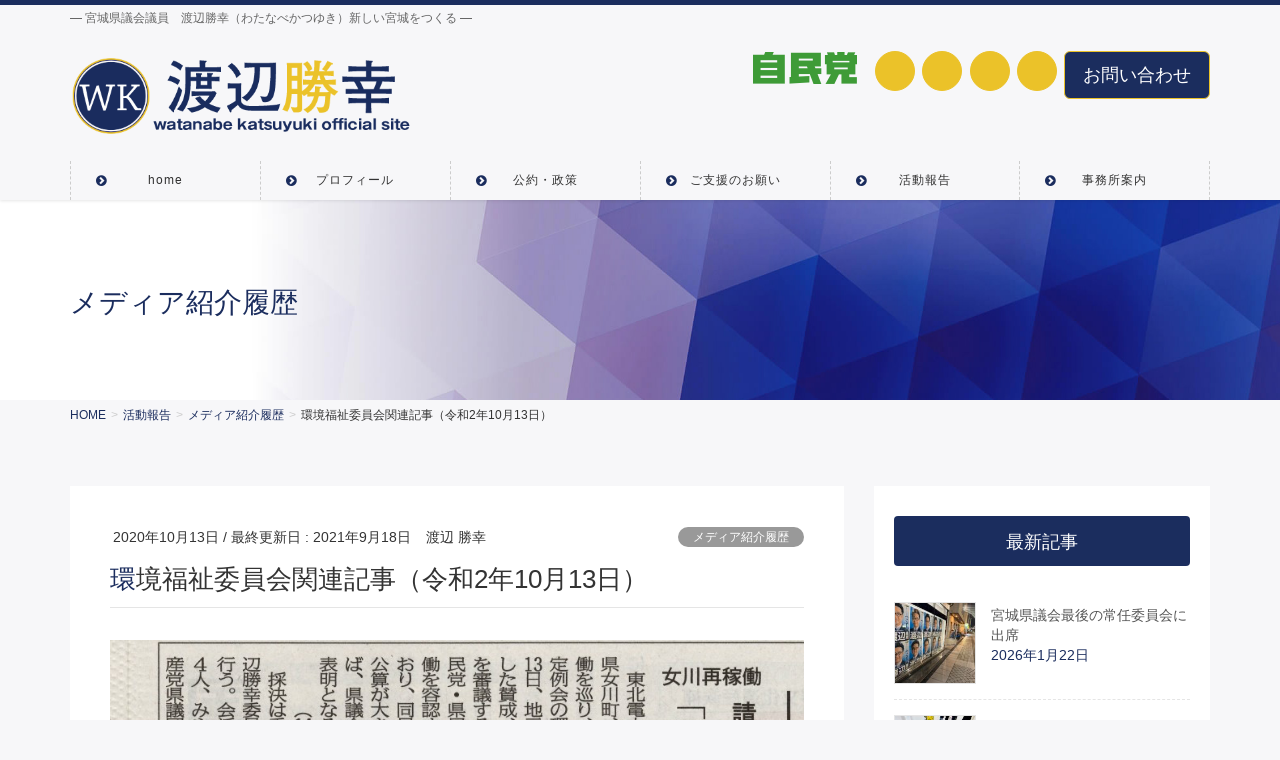

--- FILE ---
content_type: text/html; charset=UTF-8
request_url: https://katsuyuki.jp/2020/10/13/%E7%92%B0%E5%A2%83%E7%A6%8F%E7%A5%89%E5%A7%94%E5%93%A1%E4%BC%9A%E9%96%A2%E9%80%A3%E8%A8%98%E4%BA%8B%EF%BC%88%E4%BB%A4%E5%92%8C2%E5%B9%B410%E6%9C%8813%E6%97%A5%EF%BC%89/
body_size: 15053
content:
<!DOCTYPE html>
<html lang="ja">
<head>
<meta charset="utf-8">
<meta http-equiv="X-UA-Compatible" content="IE=edge">
<meta name="viewport" content="width=device-width, initial-scale=1">
<!-- Google tag (gtag.js) --><script async src="https://www.googletagmanager.com/gtag/js?id=G-564BG0NS1F"></script><script>window.dataLayer = window.dataLayer || [];function gtag(){dataLayer.push(arguments);}gtag('js', new Date());gtag('config', 'G-564BG0NS1F');</script>
<title>環境福祉委員会関連記事（令和2年10月13日） | 渡辺勝幸（わたなべかつゆき）official site</title>
<meta name='robots' content='max-image-preview:large' />
<link rel="alternate" type="application/rss+xml" title="渡辺勝幸（わたなべかつゆき）official site &raquo; フィード" href="https://katsuyuki.jp/feed/" />
<link rel="alternate" type="application/rss+xml" title="渡辺勝幸（わたなべかつゆき）official site &raquo; コメントフィード" href="https://katsuyuki.jp/comments/feed/" />
<meta name="description" content="「女川再稼働／請願、きょう県議会委審議／「賛成」採択 公算大」（『河北新報』令和2年10月13日朝刊）「請願者の意見陳述却下／女川再稼働 県常任委員長が決定」（『河北新報』令和2年10月13日朝刊）「請願者の陳述見送り／県議会委 女川再稼働めぐり」（『朝日新聞』宮城版令和2年10月13日朝刊）" /><script type="text/javascript">
/* <![CDATA[ */
window._wpemojiSettings = {"baseUrl":"https:\/\/s.w.org\/images\/core\/emoji\/15.0.3\/72x72\/","ext":".png","svgUrl":"https:\/\/s.w.org\/images\/core\/emoji\/15.0.3\/svg\/","svgExt":".svg","source":{"concatemoji":"https:\/\/katsuyuki.jp\/system\/wp-includes\/js\/wp-emoji-release.min.js?ver=6.5.7"}};
/*! This file is auto-generated */
!function(i,n){var o,s,e;function c(e){try{var t={supportTests:e,timestamp:(new Date).valueOf()};sessionStorage.setItem(o,JSON.stringify(t))}catch(e){}}function p(e,t,n){e.clearRect(0,0,e.canvas.width,e.canvas.height),e.fillText(t,0,0);var t=new Uint32Array(e.getImageData(0,0,e.canvas.width,e.canvas.height).data),r=(e.clearRect(0,0,e.canvas.width,e.canvas.height),e.fillText(n,0,0),new Uint32Array(e.getImageData(0,0,e.canvas.width,e.canvas.height).data));return t.every(function(e,t){return e===r[t]})}function u(e,t,n){switch(t){case"flag":return n(e,"\ud83c\udff3\ufe0f\u200d\u26a7\ufe0f","\ud83c\udff3\ufe0f\u200b\u26a7\ufe0f")?!1:!n(e,"\ud83c\uddfa\ud83c\uddf3","\ud83c\uddfa\u200b\ud83c\uddf3")&&!n(e,"\ud83c\udff4\udb40\udc67\udb40\udc62\udb40\udc65\udb40\udc6e\udb40\udc67\udb40\udc7f","\ud83c\udff4\u200b\udb40\udc67\u200b\udb40\udc62\u200b\udb40\udc65\u200b\udb40\udc6e\u200b\udb40\udc67\u200b\udb40\udc7f");case"emoji":return!n(e,"\ud83d\udc26\u200d\u2b1b","\ud83d\udc26\u200b\u2b1b")}return!1}function f(e,t,n){var r="undefined"!=typeof WorkerGlobalScope&&self instanceof WorkerGlobalScope?new OffscreenCanvas(300,150):i.createElement("canvas"),a=r.getContext("2d",{willReadFrequently:!0}),o=(a.textBaseline="top",a.font="600 32px Arial",{});return e.forEach(function(e){o[e]=t(a,e,n)}),o}function t(e){var t=i.createElement("script");t.src=e,t.defer=!0,i.head.appendChild(t)}"undefined"!=typeof Promise&&(o="wpEmojiSettingsSupports",s=["flag","emoji"],n.supports={everything:!0,everythingExceptFlag:!0},e=new Promise(function(e){i.addEventListener("DOMContentLoaded",e,{once:!0})}),new Promise(function(t){var n=function(){try{var e=JSON.parse(sessionStorage.getItem(o));if("object"==typeof e&&"number"==typeof e.timestamp&&(new Date).valueOf()<e.timestamp+604800&&"object"==typeof e.supportTests)return e.supportTests}catch(e){}return null}();if(!n){if("undefined"!=typeof Worker&&"undefined"!=typeof OffscreenCanvas&&"undefined"!=typeof URL&&URL.createObjectURL&&"undefined"!=typeof Blob)try{var e="postMessage("+f.toString()+"("+[JSON.stringify(s),u.toString(),p.toString()].join(",")+"));",r=new Blob([e],{type:"text/javascript"}),a=new Worker(URL.createObjectURL(r),{name:"wpTestEmojiSupports"});return void(a.onmessage=function(e){c(n=e.data),a.terminate(),t(n)})}catch(e){}c(n=f(s,u,p))}t(n)}).then(function(e){for(var t in e)n.supports[t]=e[t],n.supports.everything=n.supports.everything&&n.supports[t],"flag"!==t&&(n.supports.everythingExceptFlag=n.supports.everythingExceptFlag&&n.supports[t]);n.supports.everythingExceptFlag=n.supports.everythingExceptFlag&&!n.supports.flag,n.DOMReady=!1,n.readyCallback=function(){n.DOMReady=!0}}).then(function(){return e}).then(function(){var e;n.supports.everything||(n.readyCallback(),(e=n.source||{}).concatemoji?t(e.concatemoji):e.wpemoji&&e.twemoji&&(t(e.twemoji),t(e.wpemoji)))}))}((window,document),window._wpemojiSettings);
/* ]]> */
</script>
<link rel='stylesheet' id='vkExUnit_common_style-css' href='https://katsuyuki.jp/system/wp-content/plugins/vk-all-in-one-expansion-unit/assets/css/vkExUnit_style.css?ver=9.98.1.0' type='text/css' media='all' />
<style id='vkExUnit_common_style-inline-css' type='text/css'>
.veu_promotion-alert__content--text { border: 1px solid rgba(0,0,0,0.125); padding: 0.5em 1em; border-radius: var(--vk-size-radius); margin-bottom: var(--vk-margin-block-bottom); font-size: 0.875rem; } /* Alert Content部分に段落タグを入れた場合に最後の段落の余白を0にする */ .veu_promotion-alert__content--text p:last-of-type{ margin-bottom:0; margin-top: 0; }
:root {--ver_page_top_button_url:url(https://katsuyuki.jp/system/wp-content/plugins/vk-all-in-one-expansion-unit/assets/images/to-top-btn-icon.svg);}@font-face {font-weight: normal;font-style: normal;font-family: "vk_sns";src: url("https://katsuyuki.jp/system/wp-content/plugins/vk-all-in-one-expansion-unit/inc/sns/icons/fonts/vk_sns.eot?-bq20cj");src: url("https://katsuyuki.jp/system/wp-content/plugins/vk-all-in-one-expansion-unit/inc/sns/icons/fonts/vk_sns.eot?#iefix-bq20cj") format("embedded-opentype"),url("https://katsuyuki.jp/system/wp-content/plugins/vk-all-in-one-expansion-unit/inc/sns/icons/fonts/vk_sns.woff?-bq20cj") format("woff"),url("https://katsuyuki.jp/system/wp-content/plugins/vk-all-in-one-expansion-unit/inc/sns/icons/fonts/vk_sns.ttf?-bq20cj") format("truetype"),url("https://katsuyuki.jp/system/wp-content/plugins/vk-all-in-one-expansion-unit/inc/sns/icons/fonts/vk_sns.svg?-bq20cj#vk_sns") format("svg");}
</style>
<style id='wp-emoji-styles-inline-css' type='text/css'>

	img.wp-smiley, img.emoji {
		display: inline !important;
		border: none !important;
		box-shadow: none !important;
		height: 1em !important;
		width: 1em !important;
		margin: 0 0.07em !important;
		vertical-align: -0.1em !important;
		background: none !important;
		padding: 0 !important;
	}
</style>
<link rel='stylesheet' id='wp-block-library-css' href='https://katsuyuki.jp/system/wp-includes/css/dist/block-library/style.min.css?ver=6.5.7' type='text/css' media='all' />
<style id='classic-theme-styles-inline-css' type='text/css'>
/*! This file is auto-generated */
.wp-block-button__link{color:#fff;background-color:#32373c;border-radius:9999px;box-shadow:none;text-decoration:none;padding:calc(.667em + 2px) calc(1.333em + 2px);font-size:1.125em}.wp-block-file__button{background:#32373c;color:#fff;text-decoration:none}
</style>
<style id='global-styles-inline-css' type='text/css'>
body{--wp--preset--color--black: #000000;--wp--preset--color--cyan-bluish-gray: #abb8c3;--wp--preset--color--white: #ffffff;--wp--preset--color--pale-pink: #f78da7;--wp--preset--color--vivid-red: #cf2e2e;--wp--preset--color--luminous-vivid-orange: #ff6900;--wp--preset--color--luminous-vivid-amber: #fcb900;--wp--preset--color--light-green-cyan: #7bdcb5;--wp--preset--color--vivid-green-cyan: #00d084;--wp--preset--color--pale-cyan-blue: #8ed1fc;--wp--preset--color--vivid-cyan-blue: #0693e3;--wp--preset--color--vivid-purple: #9b51e0;--wp--preset--gradient--vivid-cyan-blue-to-vivid-purple: linear-gradient(135deg,rgba(6,147,227,1) 0%,rgb(155,81,224) 100%);--wp--preset--gradient--light-green-cyan-to-vivid-green-cyan: linear-gradient(135deg,rgb(122,220,180) 0%,rgb(0,208,130) 100%);--wp--preset--gradient--luminous-vivid-amber-to-luminous-vivid-orange: linear-gradient(135deg,rgba(252,185,0,1) 0%,rgba(255,105,0,1) 100%);--wp--preset--gradient--luminous-vivid-orange-to-vivid-red: linear-gradient(135deg,rgba(255,105,0,1) 0%,rgb(207,46,46) 100%);--wp--preset--gradient--very-light-gray-to-cyan-bluish-gray: linear-gradient(135deg,rgb(238,238,238) 0%,rgb(169,184,195) 100%);--wp--preset--gradient--cool-to-warm-spectrum: linear-gradient(135deg,rgb(74,234,220) 0%,rgb(151,120,209) 20%,rgb(207,42,186) 40%,rgb(238,44,130) 60%,rgb(251,105,98) 80%,rgb(254,248,76) 100%);--wp--preset--gradient--blush-light-purple: linear-gradient(135deg,rgb(255,206,236) 0%,rgb(152,150,240) 100%);--wp--preset--gradient--blush-bordeaux: linear-gradient(135deg,rgb(254,205,165) 0%,rgb(254,45,45) 50%,rgb(107,0,62) 100%);--wp--preset--gradient--luminous-dusk: linear-gradient(135deg,rgb(255,203,112) 0%,rgb(199,81,192) 50%,rgb(65,88,208) 100%);--wp--preset--gradient--pale-ocean: linear-gradient(135deg,rgb(255,245,203) 0%,rgb(182,227,212) 50%,rgb(51,167,181) 100%);--wp--preset--gradient--electric-grass: linear-gradient(135deg,rgb(202,248,128) 0%,rgb(113,206,126) 100%);--wp--preset--gradient--midnight: linear-gradient(135deg,rgb(2,3,129) 0%,rgb(40,116,252) 100%);--wp--preset--font-size--small: 13px;--wp--preset--font-size--medium: 20px;--wp--preset--font-size--large: 36px;--wp--preset--font-size--x-large: 42px;--wp--preset--spacing--20: 0.44rem;--wp--preset--spacing--30: 0.67rem;--wp--preset--spacing--40: 1rem;--wp--preset--spacing--50: 1.5rem;--wp--preset--spacing--60: 2.25rem;--wp--preset--spacing--70: 3.38rem;--wp--preset--spacing--80: 5.06rem;--wp--preset--shadow--natural: 6px 6px 9px rgba(0, 0, 0, 0.2);--wp--preset--shadow--deep: 12px 12px 50px rgba(0, 0, 0, 0.4);--wp--preset--shadow--sharp: 6px 6px 0px rgba(0, 0, 0, 0.2);--wp--preset--shadow--outlined: 6px 6px 0px -3px rgba(255, 255, 255, 1), 6px 6px rgba(0, 0, 0, 1);--wp--preset--shadow--crisp: 6px 6px 0px rgba(0, 0, 0, 1);}:where(.is-layout-flex){gap: 0.5em;}:where(.is-layout-grid){gap: 0.5em;}body .is-layout-flex{display: flex;}body .is-layout-flex{flex-wrap: wrap;align-items: center;}body .is-layout-flex > *{margin: 0;}body .is-layout-grid{display: grid;}body .is-layout-grid > *{margin: 0;}:where(.wp-block-columns.is-layout-flex){gap: 2em;}:where(.wp-block-columns.is-layout-grid){gap: 2em;}:where(.wp-block-post-template.is-layout-flex){gap: 1.25em;}:where(.wp-block-post-template.is-layout-grid){gap: 1.25em;}.has-black-color{color: var(--wp--preset--color--black) !important;}.has-cyan-bluish-gray-color{color: var(--wp--preset--color--cyan-bluish-gray) !important;}.has-white-color{color: var(--wp--preset--color--white) !important;}.has-pale-pink-color{color: var(--wp--preset--color--pale-pink) !important;}.has-vivid-red-color{color: var(--wp--preset--color--vivid-red) !important;}.has-luminous-vivid-orange-color{color: var(--wp--preset--color--luminous-vivid-orange) !important;}.has-luminous-vivid-amber-color{color: var(--wp--preset--color--luminous-vivid-amber) !important;}.has-light-green-cyan-color{color: var(--wp--preset--color--light-green-cyan) !important;}.has-vivid-green-cyan-color{color: var(--wp--preset--color--vivid-green-cyan) !important;}.has-pale-cyan-blue-color{color: var(--wp--preset--color--pale-cyan-blue) !important;}.has-vivid-cyan-blue-color{color: var(--wp--preset--color--vivid-cyan-blue) !important;}.has-vivid-purple-color{color: var(--wp--preset--color--vivid-purple) !important;}.has-black-background-color{background-color: var(--wp--preset--color--black) !important;}.has-cyan-bluish-gray-background-color{background-color: var(--wp--preset--color--cyan-bluish-gray) !important;}.has-white-background-color{background-color: var(--wp--preset--color--white) !important;}.has-pale-pink-background-color{background-color: var(--wp--preset--color--pale-pink) !important;}.has-vivid-red-background-color{background-color: var(--wp--preset--color--vivid-red) !important;}.has-luminous-vivid-orange-background-color{background-color: var(--wp--preset--color--luminous-vivid-orange) !important;}.has-luminous-vivid-amber-background-color{background-color: var(--wp--preset--color--luminous-vivid-amber) !important;}.has-light-green-cyan-background-color{background-color: var(--wp--preset--color--light-green-cyan) !important;}.has-vivid-green-cyan-background-color{background-color: var(--wp--preset--color--vivid-green-cyan) !important;}.has-pale-cyan-blue-background-color{background-color: var(--wp--preset--color--pale-cyan-blue) !important;}.has-vivid-cyan-blue-background-color{background-color: var(--wp--preset--color--vivid-cyan-blue) !important;}.has-vivid-purple-background-color{background-color: var(--wp--preset--color--vivid-purple) !important;}.has-black-border-color{border-color: var(--wp--preset--color--black) !important;}.has-cyan-bluish-gray-border-color{border-color: var(--wp--preset--color--cyan-bluish-gray) !important;}.has-white-border-color{border-color: var(--wp--preset--color--white) !important;}.has-pale-pink-border-color{border-color: var(--wp--preset--color--pale-pink) !important;}.has-vivid-red-border-color{border-color: var(--wp--preset--color--vivid-red) !important;}.has-luminous-vivid-orange-border-color{border-color: var(--wp--preset--color--luminous-vivid-orange) !important;}.has-luminous-vivid-amber-border-color{border-color: var(--wp--preset--color--luminous-vivid-amber) !important;}.has-light-green-cyan-border-color{border-color: var(--wp--preset--color--light-green-cyan) !important;}.has-vivid-green-cyan-border-color{border-color: var(--wp--preset--color--vivid-green-cyan) !important;}.has-pale-cyan-blue-border-color{border-color: var(--wp--preset--color--pale-cyan-blue) !important;}.has-vivid-cyan-blue-border-color{border-color: var(--wp--preset--color--vivid-cyan-blue) !important;}.has-vivid-purple-border-color{border-color: var(--wp--preset--color--vivid-purple) !important;}.has-vivid-cyan-blue-to-vivid-purple-gradient-background{background: var(--wp--preset--gradient--vivid-cyan-blue-to-vivid-purple) !important;}.has-light-green-cyan-to-vivid-green-cyan-gradient-background{background: var(--wp--preset--gradient--light-green-cyan-to-vivid-green-cyan) !important;}.has-luminous-vivid-amber-to-luminous-vivid-orange-gradient-background{background: var(--wp--preset--gradient--luminous-vivid-amber-to-luminous-vivid-orange) !important;}.has-luminous-vivid-orange-to-vivid-red-gradient-background{background: var(--wp--preset--gradient--luminous-vivid-orange-to-vivid-red) !important;}.has-very-light-gray-to-cyan-bluish-gray-gradient-background{background: var(--wp--preset--gradient--very-light-gray-to-cyan-bluish-gray) !important;}.has-cool-to-warm-spectrum-gradient-background{background: var(--wp--preset--gradient--cool-to-warm-spectrum) !important;}.has-blush-light-purple-gradient-background{background: var(--wp--preset--gradient--blush-light-purple) !important;}.has-blush-bordeaux-gradient-background{background: var(--wp--preset--gradient--blush-bordeaux) !important;}.has-luminous-dusk-gradient-background{background: var(--wp--preset--gradient--luminous-dusk) !important;}.has-pale-ocean-gradient-background{background: var(--wp--preset--gradient--pale-ocean) !important;}.has-electric-grass-gradient-background{background: var(--wp--preset--gradient--electric-grass) !important;}.has-midnight-gradient-background{background: var(--wp--preset--gradient--midnight) !important;}.has-small-font-size{font-size: var(--wp--preset--font-size--small) !important;}.has-medium-font-size{font-size: var(--wp--preset--font-size--medium) !important;}.has-large-font-size{font-size: var(--wp--preset--font-size--large) !important;}.has-x-large-font-size{font-size: var(--wp--preset--font-size--x-large) !important;}
.wp-block-navigation a:where(:not(.wp-element-button)){color: inherit;}
:where(.wp-block-post-template.is-layout-flex){gap: 1.25em;}:where(.wp-block-post-template.is-layout-grid){gap: 1.25em;}
:where(.wp-block-columns.is-layout-flex){gap: 2em;}:where(.wp-block-columns.is-layout-grid){gap: 2em;}
.wp-block-pullquote{font-size: 1.5em;line-height: 1.6;}
</style>
<link rel='stylesheet' id='contact-form-7-css' href='https://katsuyuki.jp/system/wp-content/plugins/contact-form-7/includes/css/styles.css?ver=5.9.8' type='text/css' media='all' />
<link rel='stylesheet' id='veu-cta-css' href='https://katsuyuki.jp/system/wp-content/plugins/vk-all-in-one-expansion-unit/inc/call-to-action/package/assets/css/style.css?ver=9.98.1.0' type='text/css' media='all' />
<link rel='stylesheet' id='lightning-common-style-css' href='https://katsuyuki.jp/system/wp-content/themes/lightning-pro/assets/css/common.css?ver=1.6.4' type='text/css' media='all' />
<link rel='stylesheet' id='lightning-design-style-css' href='https://katsuyuki.jp/system/wp-content/plugins/lightning-skin-pale/bs3/css/style.css?ver=5.1.6' type='text/css' media='all' />
<style id='lightning-design-style-inline-css' type='text/css'>
/* ltg theme common */.color_key_bg,.color_key_bg_hover:hover{background-color: #1b2d5e;}.color_key_txt,.color_key_txt_hover:hover{color: #1b2d5e;}.color_key_border,.color_key_border_hover:hover{border-color: #1b2d5e;}.color_key_dark_bg,.color_key_dark_bg_hover:hover{background-color: #ebc229;}.color_key_dark_txt,.color_key_dark_txt_hover:hover{color: #ebc229;}.color_key_dark_border,.color_key_dark_border_hover:hover{border-color: #ebc229;}
.bbp-submit-wrapper .button.submit,.woocommerce a.button.alt:hover,.woocommerce-product-search button:hover,.woocommerce button.button.alt { background-color:#ebc229 ; }.bbp-submit-wrapper .button.submit:hover,.woocommerce a.button.alt,.woocommerce-product-search button,.woocommerce button.button.alt:hover { background-color:#1b2d5e ; }.woocommerce ul.product_list_widget li a:hover img { border-color:#1b2d5e; }.veu_color_txt_key { color:#ebc229 ; }.veu_color_bg_key { background-color:#ebc229 ; }.veu_color_border_key { border-color:#ebc229 ; }.btn-default { border-color:#1b2d5e;color:#1b2d5e;}.btn-default:focus,.btn-default:hover { border-color:#1b2d5e;background-color: #1b2d5e; }.btn-primary { background-color:#1b2d5e;border-color:#ebc229; }.btn-primary:focus,.btn-primary:hover { background-color:#ebc229;border-color:#1b2d5e; }
.siteContent .subSection-title { background-color:#1b2d5e;position: relative;border:none;padding: 0.6em 0.7em 0.5em;margin-bottom:1.2em;margin-left: unset;margin-right: unset;color:#fff;border-radius:4px;outline: unset;outline-offset: unset;}.siteContent .subSection-title a { color:#fff;}.siteContent .subSection-title::before { content:none;}.siteContent .subSection-title::after { content:none;}.entry-body h2,.mainSection h2,.mainSection .cart_totals h2,h2.mainSection-title { background-color:#1b2d5e;position: relative;border:none;padding: 0.6em 0.8em 0.5em;margin-left: unset;margin-right: unset;margin-bottom:1.2em;color:#fff;border-radius:4px;text-align:left;outline: unset;outline-offset: unset;box-shadow: unset;}.entry-body h2 a,.mainSection h2 a,.mainSection .cart_totals h2 a,h2.mainSection-title a { color:#fff;}.entry-body h2::before,.mainSection h2::before,.mainSection .cart_totals h2::before,h2.mainSection-title::before { content: "";position: absolute;top: auto;left: 40px;bottom: -20px;width: auto;margin-left: -10px;border: 10px solid transparent;border-top: 10px solid #1b2d5e;z-index: 2;height: auto;background-color: transparent !important;}.entry-body h2::after,.mainSection h2::after,.mainSection .cart_totals h2::after,h2.mainSection-title::after { content:none;}.siteContent h4 { background-color:#1b2d5e;position: relative;border:none;padding: 0.6em 0 0.5em;margin-bottom:1.2em;margin-left: unset;margin-right: unset;border-top: double 3px #1b2d5e;border-bottom: double 3px #1b2d5e;border-radius: unset;background-color:transparent;outline: unset;outline-offset: unset;box-shadow: unset;}.siteContent h4 a { color:#333;}.siteContent h4::before { content:none;}.siteContent h4::after { content:none;}.siteFooter .subSection-title { position: relative;border:none;padding: 0.5em 0 0.7em;margin-bottom:1.2em;margin-left: unset;margin-right: unset;background-color: transparent;outline: unset;outline-offset: unset;border-radius: unset;}.siteFooter .subSection-title a { color:#333;}.siteFooter .subSection-title::before { content:none;}.siteFooter .subSection-title::after { content:"";position: absolute;left: 0;bottom: 0;width: 100%;height: 7px;border: none !important;background: linear-gradient(-45deg,rgba(255,255,255,0.1) 25%, #1b2d5e 25%,#1b2d5e 50%, rgba(255,255,255,0.1) 50%,rgba(255,255,255,0.1) 75%, #1b2d5e 75%,#1b2d5e);background-size: 5px 5px;margin-left: 0;}.siteContent h3 { position: relative;border:none;padding: 0.6em 0.7em 0.5em;margin-bottom:1.2em;margin-left: unset;margin-right: unset;border-left:solid 2px #1b2d5e;background-color: #efefef;text-align:left;outline: unset;outline-offset: unset;border-radius: unset;box-shadow: unset;}.siteContent h3 a { color:#333;}.siteContent h3::before { content:none;}.siteContent h3::after { content:none;}.siteContent h5 { position: relative;padding: 0.6em 0 0.5em;margin-bottom:1.2em;margin-left: unset;margin-right: unset;border-top:none;border-right:none;border-left:none;border-bottom: 1px dotted #111;background-color:transparent;outline: unset;outline-offset: unset;border-radius: unset;box-shadow: unset;}.siteContent h5 a { color:#333;}.siteContent h5::before { content:none;}.siteContent h5::after { content:none;}.siteContent h6 { position: relative;border:none;display: flex;align-items: center;text-align: center;margin-bottom:1.2em;margin-left: unset;margin-right: unset;padding:0;border-radius: unset;background-color:transparent;outline: unset;outline-offset: unset;box-shadow: unset;}.siteContent h6 a { color:#333;}.siteContent h6::before { content: "";flex-grow: 1;border-bottom: 1px solid #333;margin-right: 1em;top: unset;position: unset;width: unset;border-top: none;}.siteContent h6::after { content: "";flex-grow: 1;border-bottom: 1px solid #333;margin-left: 1em;bottom: unset;position: unset;width: unset;border-top: none;}
a { color:#1b2d5e; }a:focus, a:hover { color:#ebc229; }h2,.h2 { border-top-color: #1b2d5e; }h3,.h3,.veu_card .veu_card_title { border-left-color:#1b2d5e; }h4,.h4 { border-bottom-color:#1b2d5e; }ul.page-numbers li span.page-numbers.current { background-color:#1b2d5e; }ul.gMenu>li>a:before,.navbar-brand a:hover,.veu_pageList_ancestor ul.pageList a:hover,.veu_postList .postList_date,.nav>li>a:focus, .nav>li>a:hover,.subSection li a:hover,.subSection li.current-cat>a,.subSection li.current_page_item>a {color: #1b2d5e;}.media .media-body .media-heading a:hover { color: #1b2d5e; }ul.page-numbers li span.page-numbers.current { background-color:#1b2d5e; }.pager li > a { border-color:#1b2d5e; color:#1b2d5e; }.pager li > a:hover { background-color:#1b2d5e; color:#fff; }dl dt:before { color:#1b2d5e; }dl.veu_qaItem dt:before{background-color: #1b2d5e;}dl.veu_qaItem dd:before {border-color: #1b2d5e;color: #1b2d5e;}.page-header { background-color:#1b2d5e; }h1.entry-title:first-letter,.single h1.entry-title:first-letter { color:#1b2d5e; }.veu_pageList_ancestor ul.pageList .current_page_item>a,.veu_leadTxt,.entry-body .leadTxt,.veu_color_txt_key {color:#1b2d5e;}.veu_adminEdit .btn-default {color: #1b2d5e;border-color:#1b2d5e;}.veu_3prArea .linkurl a:focus,.veu_3prArea .linkurl a:hover,.btn-primary:focus,.btn-primary:hover {border-color: #ebc229;background-color: #ebc229;}.btn-default{border-color: #1b2d5e;color: #1b2d5e;}.btn-default:focus,.btn-default:hover{border-color:#ebc229;background-color:#ebc229;}.page_top_btn {border-color:#ebc229;background-color:#1b2d5e;　}@media (min-width: 992px){ul.gMenu > li .gMenu_description { color: #1b2d5e; }ul.gMenu > li:hover > a .gMenu_description,ul.gMenu > li.current-post-ancestor > a .gMenu_description,ul.gMenu > li.current-menu-item > a .gMenu_description,ul.gMenu > li.current-menu-parent > a .gMenu_description,ul.gMenu > li.current-menu-ancestor > a .gMenu_description,ul.gMenu > li.current_page_parent > a .gMenu_description,ul.gMenu > li.current_page_ancestor > a .gMenu_description { color: #1b2d5e; }ul.gMenu a:hover { color: #1b2d5e; }ul.gMenu > li > ul.sub-menu li a{ border-bottom:1px solid #ebc229; }ul.gMenu > li > ul.sub-menu li a {background-color: #1b2d5e;}ul.gMenu > li > ul.sub-menu li a:hover{ background-color: #ebc229;}}@media (min-width: 768px){ul.gMenu > li > a:hover:after,ul.gMenu > li.current-post-ancestor > a:after,ul.gMenu > li.current-menu-item > a:after,ul.gMenu > li.current-menu-parent > a:after,ul.gMenu > li.current-menu-ancestor > a:after,ul.gMenu > li.current_page_parent > a:after,ul.gMenu > li.current_page_ancestor > a:after { border-bottom-color: #1b2d5e; }ul.gMenu > li > a:hover .gMenu_description { color: #1b2d5e; }}@media (max-width: 992px){ul.gMenu>li .sub-menu li a:before,.vk-mobile-nav nav ul li a:before,.vk-mobile-nav nav ul li .sub-menu li a:before { color: #1b2d5e; }}.siteContent .btn-default:after { border-color: #1b2d5e;}.siteContent .btn-primary,.siteContent a:after.btn-primary{ border-color: #1b2d5e;}.siteContent .btn-primar:hover{ border-color: #ebc229;}.siteContent .btn-primary:focus:after,.siteContent .btn-primary:hover:after { border-color:#1b2d5e; }ul.page-numbers li span.page-numbers.current{ background-color:#1b2d5e }.pager li > a:hover{ background-color: #1b2d5e; color: #fff; }.veu_3prArea .btn-default:after { color:#1b2d5e; }.veu_sitemap .sitemap-col .link-list li a:hover { color: #1b2d5e; }footer .widget_pages ul li a:hover,.widget_nav_menu ul li a:hover,.widget_archive ul li a:hover,.widget_categories ul li a:hover,.widget_recent_entries ul li a:hover{ color: #1b2d5e; }.veu_newPosts ul.postList li .taxonomies a{ color:#1b2d5e; border-color:#1b2d5e; }.veu_newPosts ul.postList li .taxonomies a:hover{ background-color:#1b2d5e; border-color:#1b2d5e; }.mainSection .veu_newPosts.pt_0 .media-body .media-taxonomy a:hover{ color: #1b2d5e; }.mainSection .veu_newPosts.pt_0 .media-body .media-taxonomy:after{ border-top: solid 1px #1b2d5e; }.media .media-body .media-heading a:hover{ color: #1b2d5e; }.device-pc .gMenu > li > a { padding-left:2em;padding-right:2em; }ul.gMenu>li>a:before {content: "\e901"; font-family: "icomoon"; speak: none; font-style: normal; font-weight: normal; font-variant: normal; position: absolute; top: 35%; text-transform: none; line-height: 1; margin-right: 0.4em; -webkit-font-smoothing: antialiased; -moz-osx-font-smoothing: grayscale;}@media (max-width: 992px){.vk-mobile-nav nav>ul>li>a { padding-left:1.5em; }.vk-mobile-nav nav>ul>li>a:before { content: "\e901"; font-family: "icomoon"; speak: none; font-style: normal; font-weight: normal; font-variant: normal; position: absolute; top: 35%; left: 0; text-transform: none; line-height: 1; margin-right: 0.4em; -webkit-font-smoothing: antialiased; -moz-osx-font-smoothing: grayscale;}}body, .gMenu_outer, .siteHeader, .vk-mobile-nav {background-color:#f7f7f9;}
/* Lightning_Header_Logo_After_Widget */@media (min-width: 992px){.siteHeader_sub {padding-left:2em;float:right;}}
/* page header */.page-header{color:#1b2d5e;text-align:left;background: url(https://katsuyuki.jp/system/wp-content/uploads/2023/09/headertitle-01-2023tk.jpg) no-repeat 50% center;background-size: cover;}
/* Font switch */.navbar-brand.siteHeader_logo{ font-family:"メイリオ",Meiryo,"ヒラギノ角ゴ ProN W3", Hiragino Kaku Gothic ProN,sans-serif;}.gMenu_name,.vk-mobile-nav .menu,.mobile-fix-nav-menu{ font-family:"メイリオ",Meiryo,"ヒラギノ角ゴ ProN W3", Hiragino Kaku Gothic ProN,sans-serif;}.gMenu_description{ font-family:"メイリオ",Meiryo,"ヒラギノ角ゴ ProN W3", Hiragino Kaku Gothic ProN,sans-serif;}h1,h2,h3,h4,h5,h6,dt,.page-header_pageTitle,.mainSection-title,.subSection-title,.veu_leadTxt,.lead{ font-family:"メイリオ",Meiryo,"ヒラギノ角ゴ ProN W3", Hiragino Kaku Gothic ProN,sans-serif;}body{ font-family:"メイリオ",Meiryo,"ヒラギノ角ゴ ProN W3", Hiragino Kaku Gothic ProN,sans-serif;}
</style>
<link rel='stylesheet' id='lightning-theme-style-css' href='https://katsuyuki.jp/system/wp-content/themes/lightning-pro/style.css?ver=1.6.4' type='text/css' media='all' />
<link rel='stylesheet' id='lightning-pale-icons-css' href='https://katsuyuki.jp/system/wp-content/plugins/lightning-skin-pale/bs3/../icons/style.css?ver=5.1.6' type='text/css' media='all' />
<script type="text/javascript" src="https://katsuyuki.jp/system/wp-includes/js/jquery/jquery.min.js?ver=3.7.1" id="jquery-core-js"></script>
<script type="text/javascript" id="jquery-core-js-after">
/* <![CDATA[ */
;(function($,document,window){$(document).ready(function($){/* Add scroll recognition class */$(window).scroll(function () {var scroll = $(this).scrollTop();if ($(this).scrollTop() > 160) {$('body').addClass('header_scrolled');} else {$('body').removeClass('header_scrolled');}});});})(jQuery,document,window);
/* ]]> */
</script>
<script type="text/javascript" src="https://katsuyuki.jp/system/wp-includes/js/jquery/jquery-migrate.min.js?ver=3.4.1" id="jquery-migrate-js"></script>
<link rel="https://api.w.org/" href="https://katsuyuki.jp/wp-json/" /><link rel="alternate" type="application/json" href="https://katsuyuki.jp/wp-json/wp/v2/posts/1927" /><link rel="EditURI" type="application/rsd+xml" title="RSD" href="https://katsuyuki.jp/system/xmlrpc.php?rsd" />
<meta name="generator" content="WordPress 6.5.7" />
<link rel="canonical" href="https://katsuyuki.jp/2020/10/13/%e7%92%b0%e5%a2%83%e7%a6%8f%e7%a5%89%e5%a7%94%e5%93%a1%e4%bc%9a%e9%96%a2%e9%80%a3%e8%a8%98%e4%ba%8b%ef%bc%88%e4%bb%a4%e5%92%8c2%e5%b9%b410%e6%9c%8813%e6%97%a5%ef%bc%89/" />
<link rel='shortlink' href='https://katsuyuki.jp/?p=1927' />
<link rel="alternate" type="application/json+oembed" href="https://katsuyuki.jp/wp-json/oembed/1.0/embed?url=https%3A%2F%2Fkatsuyuki.jp%2F2020%2F10%2F13%2F%25e7%2592%25b0%25e5%25a2%2583%25e7%25a6%258f%25e7%25a5%2589%25e5%25a7%2594%25e5%2593%25a1%25e4%25bc%259a%25e9%2596%25a2%25e9%2580%25a3%25e8%25a8%2598%25e4%25ba%258b%25ef%25bc%2588%25e4%25bb%25a4%25e5%2592%258c2%25e5%25b9%25b410%25e6%259c%258813%25e6%2597%25a5%25ef%25bc%2589%2F" />
<link rel="alternate" type="text/xml+oembed" href="https://katsuyuki.jp/wp-json/oembed/1.0/embed?url=https%3A%2F%2Fkatsuyuki.jp%2F2020%2F10%2F13%2F%25e7%2592%25b0%25e5%25a2%2583%25e7%25a6%258f%25e7%25a5%2589%25e5%25a7%2594%25e5%2593%25a1%25e4%25bc%259a%25e9%2596%25a2%25e9%2580%25a3%25e8%25a8%2598%25e4%25ba%258b%25ef%25bc%2588%25e4%25bb%25a4%25e5%2592%258c2%25e5%25b9%25b410%25e6%259c%258813%25e6%2597%25a5%25ef%25bc%2589%2F&#038;format=xml" />
<!-- [ VK All in One Expansion Unit twitter card ] -->
<meta name="twitter:card" content="summary_large_image">
<meta name="twitter:description" content="「女川再稼働／請願、きょう県議会委審議／「賛成」採択 公算大」（『河北新報』令和2年10月13日朝刊）「請願者の意見陳述却下／女川再稼働 県常任委員長が決定」（『河北新報』令和2年10月13日朝刊）「請願者の陳述見送り／県議会委 女川再稼働めぐり」（『朝日新聞』宮城版令和2年10月13日朝刊）">
<meta name="twitter:title" content="環境福祉委員会関連記事（令和2年10月13日） | 渡辺勝幸（わたなべかつゆき）official site">
<meta name="twitter:url" content="https://katsuyuki.jp/2020/10/13/%e7%92%b0%e5%a2%83%e7%a6%8f%e7%a5%89%e5%a7%94%e5%93%a1%e4%bc%9a%e9%96%a2%e9%80%a3%e8%a8%98%e4%ba%8b%ef%bc%88%e4%bb%a4%e5%92%8c2%e5%b9%b410%e6%9c%8813%e6%97%a5%ef%bc%89/">
	<meta name="twitter:image" content="https://katsuyuki.jp/system/wp-content/uploads/2020/10/R21013-「請願者の意見陳述却下／女川再稼働-県常任委員長が決定」（『河北新報』令和2年10月13日朝刊）_page-0001_page-0001-1024x811.jpg">
	<meta name="twitter:domain" content="katsuyuki.jp">
	<!-- [ / VK All in One Expansion Unit twitter card ] -->
	<link rel="icon" href="https://katsuyuki.jp/system/wp-content/uploads/2019/08/cropped-logo01-32x32.png" sizes="32x32" />
<link rel="icon" href="https://katsuyuki.jp/system/wp-content/uploads/2019/08/cropped-logo01-192x192.png" sizes="192x192" />
<link rel="apple-touch-icon" href="https://katsuyuki.jp/system/wp-content/uploads/2019/08/cropped-logo01-180x180.png" />
<meta name="msapplication-TileImage" content="https://katsuyuki.jp/system/wp-content/uploads/2019/08/cropped-logo01-270x270.png" />
		<style type="text/css" id="wp-custom-css">
			header.navbar {
    border-top-width: 5px;
    border-top-style: solid;
    border-top-color: #1B2D5E;
}

.navbar-brand img {
 max-height: 80px;
}

@media only screen and (max-width: 767px){
  .navbar-brand img{
		 width: 55%;
    height: auto;
  }
}

.vk-mobile-nav-menu-btn {
	right:5px;
	left:inherit;
}

@media screen and (max-width: 480.9px) {
.veu_3prArea .media_pr.veu_3prArea_image {
    width: 100%;
    margin: 15px 0 45px 0;
}
	}		</style>
		<!-- [ VK All in One Expansion Unit Article Structure Data ] --><script type="application/ld+json">{"@context":"https://schema.org/","@type":"Article","headline":"環境福祉委員会関連記事（令和2年10月13日）","image":"https://katsuyuki.jp/system/wp-content/uploads/2020/10/R21013-「請願者の意見陳述却下／女川再稼働-県常任委員長が決定」（『河北新報』令和2年10月13日朝刊）_page-0001_page-0001-320x180.jpg","datePublished":"2020-10-13T23:59:00+09:00","dateModified":"2021-09-18T10:43:43+09:00","author":{"@type":"","name":"渡辺 勝幸","url":"https://katsuyuki.jp/","sameAs":""}}</script><!-- [ / VK All in One Expansion Unit Article Structure Data ] -->
</head>
<body class="post-template-default single single-post postid-1927 single-format-standard post-name-%e7%92%b0%e5%a2%83%e7%a6%8f%e7%a5%89%e5%a7%94%e5%93%a1%e4%bc%9a%e9%96%a2%e9%80%a3%e8%a8%98%e4%ba%8b%ef%bc%88%e4%bb%a4%e5%92%8c2%e5%b9%b410%e6%9c%8813%e6%97%a5%ef%bc%89 post-type-post sidebar-fix device-pc">
<div class="vk-mobile-nav-menu-btn">MENU</div><div class="vk-mobile-nav"><nav class="global-nav"><ul id="menu-home" class="vk-menu-acc  menu"><li id="menu-item-71" class="menu-item menu-item-type-post_type menu-item-object-page menu-item-home menu-item-71"><a href="https://katsuyuki.jp/">home</a></li>
<li id="menu-item-22" class="menu-item menu-item-type-post_type menu-item-object-page menu-item-22"><a href="https://katsuyuki.jp/profile/">プロフィール</a></li>
<li id="menu-item-24" class="menu-item menu-item-type-post_type menu-item-object-page menu-item-has-children menu-item-24"><a href="https://katsuyuki.jp/pledge/">公約・政策</a>
<ul class="sub-menu">
	<li id="menu-item-3380" class="menu-item menu-item-type-custom menu-item-object-custom menu-item-3380"><a href="https://katsuyuki.jp/category/report/media/">メディア実績</a></li>
</ul>
</li>
<li id="menu-item-523" class="menu-item menu-item-type-post_type menu-item-object-page menu-item-523"><a href="https://katsuyuki.jp/shien/">ご支援のお願い</a></li>
<li id="menu-item-1055" class="menu-item menu-item-type-custom menu-item-object-custom menu-item-1055"><a href="https://katsuyuki.jp/category/report/">活動報告</a></li>
<li id="menu-item-30" class="menu-item menu-item-type-post_type menu-item-object-page menu-item-30"><a href="https://katsuyuki.jp/office/">事務所案内</a></li>
</ul></nav></div><header class="navbar siteHeader">
	<div class="headerTop" id="headerTop"><div class="container"><p class="headerTop_description">― 宮城県議会議員　渡辺勝幸（わたなべかつゆき）新しい宮城をつくる  ―</p></div><!-- [ / .container ] --></div><!-- [ / #headerTop  ] -->	<div class="container siteHeadContainer">
		<div class="navbar-header">
			<h1 class="navbar-brand siteHeader_logo">
			<a href="https://katsuyuki.jp/"><span>
			<img src="https://katsuyuki.jp/system/wp-content/uploads/2019/08/logo01.png" alt="渡辺勝幸（わたなべかつゆき）official site" />			</span></a>
			</h1>
			<div class="siteHeader_sub"><aside class="widget widget_media_image" id="media_image-2"><img width="140" height="35" src="https://katsuyuki.jp/system/wp-content/uploads/2019/08/ziminlogo.png" class="image wp-image-800  attachment-full size-full" alt="" style="max-width: 100%; height: auto;" decoding="async" /></aside><aside class="widget widget_wp_widget_vkexunit_profile" id="wp_widget_vkexunit_profile-6">
<div class="veu_profile">
<div class="profile" >

<ul class="sns_btns">
<li class="facebook_btn"><a href="https://www.facebook.com/katsuyuki.watanabe" target="_blank" style="border-color:#ebc229;background-color:#ebc229;"><i class="fa-solid fa-brands fa-facebook icon" style="color:#fff;"></i></a></li><li class="twitter_btn"><a href="https://twitter.com/katsuyuki510" target="_blank" style="border-color:#ebc229;background-color:#ebc229;"><i class="fa-brands fa-x-twitter icon" style="color:#fff;"></i></a></li><li class="youtube_btn"><a href="https://www.youtube.com/channel/UCYl3cvL485T9rp6Bn-Y7fxA" target="_blank" style="border-color:#ebc229;background-color:#ebc229;"><i class="fa-brands fa-youtube icon" style="color:#fff;"></i></a></li><li class="instagram_btn"><a href="https://www.instagram.com/watanabekatsuyuki1975/" target="_blank" style="border-color:#ebc229;background-color:#ebc229;"><i class="fa-brands fa-instagram icon" style="color:#fff;"></i></a></li></ul>

</div>
<!-- / .site-profile -->
</div>
</aside><aside class="widget widget_vkexunit_contact" id="vkexunit_contact-9"><div class="veu_contact"><a href="https://katsuyuki.jp/contact/" class="btn btn-primary btn-lg btn-block contact_bt"><span class="contact_bt_txt"><i class="fa fa-envelope-o"></i> お問い合わせ <i class="fa fa-arrow-circle-o-right"></i></span></a></div></aside></div>					</div>

		<div id="gMenu_outer" class="gMenu_outer"><nav class="menu-home-container"><ul id="menu-home-2" class="menu nav gMenu"><li id="menu-item-71" class="menu-item menu-item-type-post_type menu-item-object-page menu-item-home"><a href="https://katsuyuki.jp/"><strong class="gMenu_name">home</strong></a></li>
<li id="menu-item-22" class="menu-item menu-item-type-post_type menu-item-object-page"><a href="https://katsuyuki.jp/profile/"><strong class="gMenu_name">プロフィール</strong></a></li>
<li id="menu-item-24" class="menu-item menu-item-type-post_type menu-item-object-page menu-item-has-children"><a href="https://katsuyuki.jp/pledge/"><strong class="gMenu_name">公約・政策</strong></a>
<ul class="sub-menu">
	<li id="menu-item-3380" class="menu-item menu-item-type-custom menu-item-object-custom"><a href="https://katsuyuki.jp/category/report/media/">メディア実績</a></li>
</ul>
</li>
<li id="menu-item-523" class="menu-item menu-item-type-post_type menu-item-object-page"><a href="https://katsuyuki.jp/shien/"><strong class="gMenu_name">ご支援のお願い</strong></a></li>
<li id="menu-item-1055" class="menu-item menu-item-type-custom menu-item-object-custom"><a href="https://katsuyuki.jp/category/report/"><strong class="gMenu_name">活動報告</strong></a></li>
<li id="menu-item-30" class="menu-item menu-item-type-post_type menu-item-object-page"><a href="https://katsuyuki.jp/office/"><strong class="gMenu_name">事務所案内</strong></a></li>
</ul></nav></div>	</div>
	</header>

<div class="section page-header"><div class="container"><div class="row"><div class="col-md-12">
<div class="page-header_pageTitle">
メディア紹介履歴</div>
</div></div></div></div><!-- [ /.page-header ] -->
<!-- [ .breadSection ] -->
<div class="section breadSection">
<div class="container">
<div class="row">
<ol class="breadcrumb"><li id="panHome"><a href="https://katsuyuki.jp/"><span><i class="fa fa-home"></i> HOME</span></a></li><li><a href="https://katsuyuki.jp/category/report/"><span>活動報告</span></a></li><li><a href="https://katsuyuki.jp/category/report/media/"><span>メディア紹介履歴</span></a></li><li><span>環境福祉委員会関連記事（令和2年10月13日）</span></li></ol>
</div>
</div>
</div>
<!-- [ /.breadSection ] -->
<div class="section siteContent">
<div class="container">
<div class="row">

<div class="col-md-8 mainSection" id="main" role="main">

			<article id="post-1927" class="post-1927 post type-post status-publish format-standard has-post-thumbnail hentry category-media category-15 category-report">
		<header>
		<div class="entry-meta">


<span class="published entry-meta_items">2020年10月13日</span>

<span class="entry-meta_items entry-meta_updated">/ 最終更新日 : <span class="updated">2021年9月18日</span></span>


	
	<span class="vcard author entry-meta_items entry-meta_items_author"><span class="fn">渡辺 勝幸</span></span>



<span class="entry-meta_items entry-meta_items_term"><a href="https://katsuyuki.jp/category/report/media/" class="btn btn-xs btn-primary" style="background-color:#999999;border:none;">メディア紹介履歴</a></span>
</div>
		<h1 class="entry-title">環境福祉委員会関連記事（令和2年10月13日）</h1>
		</header>

		<div class="entry-body">
		
<figure class="wp-block-image size-large"><img fetchpriority="high" decoding="async" width="857" height="522" src="https://katsuyuki.jp/system/wp-content/uploads/2020/10/R21013-「女川再稼働／請願、きょう県議会委審議／「賛成」採択-公算大」（『河北新報』令和2年10月13日朝刊）_page-0001.jpg" alt="" class="wp-image-1928" srcset="https://katsuyuki.jp/system/wp-content/uploads/2020/10/R21013-「女川再稼働／請願、きょう県議会委審議／「賛成」採択-公算大」（『河北新報』令和2年10月13日朝刊）_page-0001.jpg 857w, https://katsuyuki.jp/system/wp-content/uploads/2020/10/R21013-「女川再稼働／請願、きょう県議会委審議／「賛成」採択-公算大」（『河北新報』令和2年10月13日朝刊）_page-0001-300x183.jpg 300w, https://katsuyuki.jp/system/wp-content/uploads/2020/10/R21013-「女川再稼働／請願、きょう県議会委審議／「賛成」採択-公算大」（『河北新報』令和2年10月13日朝刊）_page-0001-768x468.jpg 768w" sizes="(max-width: 857px) 100vw, 857px" /></figure>



<figure class="wp-block-image size-large"><img decoding="async" width="1024" height="811" src="https://katsuyuki.jp/system/wp-content/uploads/2020/10/R21013-「請願者の意見陳述却下／女川再稼働-県常任委員長が決定」（『河北新報』令和2年10月13日朝刊）_page-0001_page-0001-1024x811.jpg" alt="" class="wp-image-1929" srcset="https://katsuyuki.jp/system/wp-content/uploads/2020/10/R21013-「請願者の意見陳述却下／女川再稼働-県常任委員長が決定」（『河北新報』令和2年10月13日朝刊）_page-0001_page-0001-1024x811.jpg 1024w, https://katsuyuki.jp/system/wp-content/uploads/2020/10/R21013-「請願者の意見陳述却下／女川再稼働-県常任委員長が決定」（『河北新報』令和2年10月13日朝刊）_page-0001_page-0001-300x238.jpg 300w, https://katsuyuki.jp/system/wp-content/uploads/2020/10/R21013-「請願者の意見陳述却下／女川再稼働-県常任委員長が決定」（『河北新報』令和2年10月13日朝刊）_page-0001_page-0001-768x609.jpg 768w, https://katsuyuki.jp/system/wp-content/uploads/2020/10/R21013-「請願者の意見陳述却下／女川再稼働-県常任委員長が決定」（『河北新報』令和2年10月13日朝刊）_page-0001_page-0001.jpg 1243w" sizes="(max-width: 1024px) 100vw, 1024px" /></figure>



<figure class="wp-block-image size-large"><img decoding="async" width="250" height="1024" src="https://katsuyuki.jp/system/wp-content/uploads/2020/10/R21013-「請願者の陳述見送り／県議会委-女川再稼働めぐり」（『朝日新聞』宮城版令和2年10月13日朝刊）_page-0001-250x1024.jpg" alt="" class="wp-image-1930" srcset="https://katsuyuki.jp/system/wp-content/uploads/2020/10/R21013-「請願者の陳述見送り／県議会委-女川再稼働めぐり」（『朝日新聞』宮城版令和2年10月13日朝刊）_page-0001-250x1024.jpg 250w, https://katsuyuki.jp/system/wp-content/uploads/2020/10/R21013-「請願者の陳述見送り／県議会委-女川再稼働めぐり」（『朝日新聞』宮城版令和2年10月13日朝刊）_page-0001-73x300.jpg 73w" sizes="(max-width: 250px) 100vw, 250px" /></figure>



<p></p>



<p>「女川再稼働／請願、きょう県議会委審議／「賛成」採択 公算大」（『河北新報』令和2年10月13日朝刊）</p>



<p>「請願者の意見陳述却下／女川再稼働 県常任委員長が決定」（『河北新報』令和2年10月13日朝刊）</p>



<p>「請願者の陳述見送り／県議会委 女川再稼働めぐり」（『朝日新聞』宮城版令和2年10月13日朝刊）</p>
<div class="veu_socialSet veu_socialSet-position-after veu_contentAddSection"><script>window.twttr=(function(d,s,id){var js,fjs=d.getElementsByTagName(s)[0],t=window.twttr||{};if(d.getElementById(id))return t;js=d.createElement(s);js.id=id;js.src="https://platform.twitter.com/widgets.js";fjs.parentNode.insertBefore(js,fjs);t._e=[];t.ready=function(f){t._e.push(f);};return t;}(document,"script","twitter-wjs"));</script><ul><li class="sb_facebook sb_icon"><a class="sb_icon_inner" href="//www.facebook.com/sharer.php?src=bm&u=https%3A%2F%2Fkatsuyuki.jp%2F2020%2F10%2F13%2F%25e7%2592%25b0%25e5%25a2%2583%25e7%25a6%258f%25e7%25a5%2589%25e5%25a7%2594%25e5%2593%25a1%25e4%25bc%259a%25e9%2596%25a2%25e9%2580%25a3%25e8%25a8%2598%25e4%25ba%258b%25ef%25bc%2588%25e4%25bb%25a4%25e5%2592%258c2%25e5%25b9%25b410%25e6%259c%258813%25e6%2597%25a5%25ef%25bc%2589%2F&amp;t=%E7%92%B0%E5%A2%83%E7%A6%8F%E7%A5%89%E5%A7%94%E5%93%A1%E4%BC%9A%E9%96%A2%E9%80%A3%E8%A8%98%E4%BA%8B%EF%BC%88%E4%BB%A4%E5%92%8C2%E5%B9%B410%E6%9C%8813%E6%97%A5%EF%BC%89%20%7C%20%E6%B8%A1%E8%BE%BA%E5%8B%9D%E5%B9%B8%EF%BC%88%E3%82%8F%E3%81%9F%E3%81%AA%E3%81%B9%E3%81%8B%E3%81%A4%E3%82%86%E3%81%8D%EF%BC%89official%20site" target="_blank" onclick="window.open(this.href,'FBwindow','width=650,height=450,menubar=no,toolbar=no,scrollbars=yes');return false;"><span class="vk_icon_w_r_sns_fb icon_sns"></span><span class="sns_txt">Facebook</span><span class="veu_count_sns_fb"></span></a></li><li class="sb_x_twitter sb_icon"><a class="sb_icon_inner" href="//twitter.com/intent/tweet?url=https%3A%2F%2Fkatsuyuki.jp%2F2020%2F10%2F13%2F%25e7%2592%25b0%25e5%25a2%2583%25e7%25a6%258f%25e7%25a5%2589%25e5%25a7%2594%25e5%2593%25a1%25e4%25bc%259a%25e9%2596%25a2%25e9%2580%25a3%25e8%25a8%2598%25e4%25ba%258b%25ef%25bc%2588%25e4%25bb%25a4%25e5%2592%258c2%25e5%25b9%25b410%25e6%259c%258813%25e6%2597%25a5%25ef%25bc%2589%2F&amp;text=%E7%92%B0%E5%A2%83%E7%A6%8F%E7%A5%89%E5%A7%94%E5%93%A1%E4%BC%9A%E9%96%A2%E9%80%A3%E8%A8%98%E4%BA%8B%EF%BC%88%E4%BB%A4%E5%92%8C2%E5%B9%B410%E6%9C%8813%E6%97%A5%EF%BC%89%20%7C%20%E6%B8%A1%E8%BE%BA%E5%8B%9D%E5%B9%B8%EF%BC%88%E3%82%8F%E3%81%9F%E3%81%AA%E3%81%B9%E3%81%8B%E3%81%A4%E3%82%86%E3%81%8D%EF%BC%89official%20site" target="_blank" ><span class="vk_icon_w_r_sns_x_twitter icon_sns"></span><span class="sns_txt">X</span></a></li><li class="sb_hatena sb_icon"><a class="sb_icon_inner" href="//b.hatena.ne.jp/add?mode=confirm&url=https%3A%2F%2Fkatsuyuki.jp%2F2020%2F10%2F13%2F%25e7%2592%25b0%25e5%25a2%2583%25e7%25a6%258f%25e7%25a5%2589%25e5%25a7%2594%25e5%2593%25a1%25e4%25bc%259a%25e9%2596%25a2%25e9%2580%25a3%25e8%25a8%2598%25e4%25ba%258b%25ef%25bc%2588%25e4%25bb%25a4%25e5%2592%258c2%25e5%25b9%25b410%25e6%259c%258813%25e6%2597%25a5%25ef%25bc%2589%2F&amp;title=%E7%92%B0%E5%A2%83%E7%A6%8F%E7%A5%89%E5%A7%94%E5%93%A1%E4%BC%9A%E9%96%A2%E9%80%A3%E8%A8%98%E4%BA%8B%EF%BC%88%E4%BB%A4%E5%92%8C2%E5%B9%B410%E6%9C%8813%E6%97%A5%EF%BC%89%20%7C%20%E6%B8%A1%E8%BE%BA%E5%8B%9D%E5%B9%B8%EF%BC%88%E3%82%8F%E3%81%9F%E3%81%AA%E3%81%B9%E3%81%8B%E3%81%A4%E3%82%86%E3%81%8D%EF%BC%89official%20site" target="_blank"  onclick="window.open(this.href,'Hatenawindow','width=650,height=450,menubar=no,toolbar=no,scrollbars=yes');return false;"><span class="vk_icon_w_r_sns_hatena icon_sns"></span><span class="sns_txt">Hatena</span><span class="veu_count_sns_hb"></span></a></li><li class="sb_pocket sb_icon"><a class="sb_icon_inner"  href="//getpocket.com/edit?url=https%3A%2F%2Fkatsuyuki.jp%2F2020%2F10%2F13%2F%25e7%2592%25b0%25e5%25a2%2583%25e7%25a6%258f%25e7%25a5%2589%25e5%25a7%2594%25e5%2593%25a1%25e4%25bc%259a%25e9%2596%25a2%25e9%2580%25a3%25e8%25a8%2598%25e4%25ba%258b%25ef%25bc%2588%25e4%25bb%25a4%25e5%2592%258c2%25e5%25b9%25b410%25e6%259c%258813%25e6%2597%25a5%25ef%25bc%2589%2F&title=%E7%92%B0%E5%A2%83%E7%A6%8F%E7%A5%89%E5%A7%94%E5%93%A1%E4%BC%9A%E9%96%A2%E9%80%A3%E8%A8%98%E4%BA%8B%EF%BC%88%E4%BB%A4%E5%92%8C2%E5%B9%B410%E6%9C%8813%E6%97%A5%EF%BC%89%20%7C%20%E6%B8%A1%E8%BE%BA%E5%8B%9D%E5%B9%B8%EF%BC%88%E3%82%8F%E3%81%9F%E3%81%AA%E3%81%B9%E3%81%8B%E3%81%A4%E3%82%86%E3%81%8D%EF%BC%89official%20site" target="_blank"  onclick="window.open(this.href,'Pokcetwindow','width=650,height=450,menubar=no,toolbar=no,scrollbars=yes');return false;"><span class="vk_icon_w_r_sns_pocket icon_sns"></span><span class="sns_txt">Pocket</span><span class="veu_count_sns_pocket"></span></a></li><li class="sb_copy sb_icon"><button class="copy-button sb_icon_inner"data-clipboard-text="環境福祉委員会関連記事（令和2年10月13日） | 渡辺勝幸（わたなべかつゆき）official site https://katsuyuki.jp/2020/10/13/%e7%92%b0%e5%a2%83%e7%a6%8f%e7%a5%89%e5%a7%94%e5%93%a1%e4%bc%9a%e9%96%a2%e9%80%a3%e8%a8%98%e4%ba%8b%ef%bc%88%e4%bb%a4%e5%92%8c2%e5%b9%b410%e6%9c%8813%e6%97%a5%ef%bc%89/"><span class="vk_icon_w_r_sns_copy icon_sns"><i class="fas fa-copy"></i></span><span class="sns_txt">Copy</span></button></li></ul></div><!-- [ /.socialSet ] -->		</div><!-- [ /.entry-body ] -->

		<div class="entry-footer">
		
				<div class="entry-meta-dataList"><dl><dt>カテゴリー</dt><dd><a href="https://katsuyuki.jp/category/report/media/">メディア紹介履歴</a>、<a href="https://katsuyuki.jp/category/report/%e4%b8%80%e8%88%ac%e8%b3%aa%e5%95%8f%e7%ad%89%e8%ad%b0%e4%bc%9a%e6%b4%bb%e5%8b%95/">一般質問等議会活動</a>、<a href="https://katsuyuki.jp/category/report/">活動報告</a></dd></dl></div>
					</div><!-- [ /.entry-footer ] -->

		
<div id="comments" class="comments-area">

	
	
	
	
</div><!-- #comments -->
	</article>
	
<nav>
  <ul class="pager">
	<li class="previous"><a href="https://katsuyuki.jp/2020/10/12/%e4%bb%a4%e5%92%8c%ef%bc%92%e5%b9%b4%ef%bc%91%ef%bc%90%e6%9c%88-%e7%92%b0%e5%a2%83%e7%a6%8f%e7%a5%89%e5%a7%94%e5%93%a1%e4%bc%9a%e4%bc%9a%e8%ad%b0%e9%8c%b2%ef%bc%88%e7%ac%ac375%e5%9b%9e%e5%ae%9a/" rel="prev">令和２年１０月 環境福祉委員会会議録（第375回定例会）会議日時　　令和２年10月12日（月曜日）</a></li>
	<li class="next"><a href="https://katsuyuki.jp/2020/10/14/%e5%ba%8a%e3%81%ae%e9%96%93%e3%82%92%e8%83%8c%e3%81%ab%e3%81%97%e3%81%a6%e5%ba%a7%e3%82%8b%e8%b2%ac%e4%bb%bb%e3%81%ae%e9%87%8d%e3%81%95%e3%81%ab%e3%81%a4%e3%81%84%e3%81%a6%e3%83%bc%e5%ae%ae%e5%9f%8e/" rel="next">床の間を背にして座る責任の重さについてー宮城県議会環境福祉委員会で女川原発再稼働の請願を採択</a></li>
  </ul>
</nav>

</div><!-- [ /.mainSection ] -->

<div class="col-md-3 col-md-offset-1 subSection sideSection">
<aside class="widget widget_vkexunit_post_list" id="vkexunit_post_list-5"><div class="veu_postList pt_0"><h1 class="widget-title subSection-title">最新記事</h1><div class="postList postList_miniThumb">
<div class="postList_item" id="post-5059">
				<div class="postList_thumbnail">
		<a href="https://katsuyuki.jp/2026/01/22/5059/">
			<img width="150" height="150" src="https://katsuyuki.jp/system/wp-content/uploads/2026/01/img_2130-150x150.jpg" class="attachment-thumbnail size-thumbnail wp-post-image" alt="" decoding="async" loading="lazy" />		</a>
		</div><!-- [ /.postList_thumbnail ] -->
		<div class="postList_body">
		<div class="postList_title entry-title"><a href="https://katsuyuki.jp/2026/01/22/5059/">宮城県議会最後の常任委員会に出席</a></div><div class="published postList_date postList_meta_items">2026年1月22日</div>	</div><!-- [ /.postList_body ] -->
</div>
		
<div class="postList_item" id="post-4987">
				<div class="postList_thumbnail">
		<a href="https://katsuyuki.jp/2026/01/19/%e6%b8%a1%e8%be%ba%e5%8b%9d%e5%b9%b8%e5%be%8c%e6%8f%b4%e4%bc%9a%e4%ba%8b%e5%8b%99%e6%89%80%e3%82%92%e9%96%8b%e8%a8%ad%e3%81%97%e3%81%be%e3%81%97%e3%81%9f%ef%bc%81/">
			<img width="150" height="150" src="https://katsuyuki.jp/system/wp-content/uploads/2026/01/img_2100-150x150.jpg" class="attachment-thumbnail size-thumbnail wp-post-image" alt="" decoding="async" loading="lazy" />		</a>
		</div><!-- [ /.postList_thumbnail ] -->
		<div class="postList_body">
		<div class="postList_title entry-title"><a href="https://katsuyuki.jp/2026/01/19/%e6%b8%a1%e8%be%ba%e5%8b%9d%e5%b9%b8%e5%be%8c%e6%8f%b4%e4%bc%9a%e4%ba%8b%e5%8b%99%e6%89%80%e3%82%92%e9%96%8b%e8%a8%ad%e3%81%97%e3%81%be%e3%81%97%e3%81%9f%ef%bc%81/">渡辺勝幸後援会事務所を開設しました！</a></div><div class="published postList_date postList_meta_items">2026年1月19日</div>	</div><!-- [ /.postList_body ] -->
</div>
		
<div class="postList_item" id="post-4978">
				<div class="postList_thumbnail">
		<a href="https://katsuyuki.jp/2026/01/17/4978/">
			<img width="150" height="150" src="https://katsuyuki.jp/system/wp-content/uploads/2026/01/img_2072-1-150x150.jpg" class="attachment-thumbnail size-thumbnail wp-post-image" alt="" decoding="async" loading="lazy" />		</a>
		</div><!-- [ /.postList_thumbnail ] -->
		<div class="postList_body">
		<div class="postList_title entry-title"><a href="https://katsuyuki.jp/2026/01/17/4978/">「衆院選２区支部長／渡辺会長辞任／後任に横山氏／県議会自民会派」（『河北新報』令和8年1月17日朝刊）</a></div><div class="published postList_date postList_meta_items">2026年1月17日</div>	</div><!-- [ /.postList_body ] -->
</div>
		
<div class="postList_item" id="post-4974">
				<div class="postList_thumbnail">
		<a href="https://katsuyuki.jp/2026/01/02/%e4%bb%a4%e5%92%8c%ef%bc%98%e5%b9%b4%e5%a4%a9%e7%9a%87%e9%99%9b%e4%b8%8b%e3%81%ae%e3%81%94%e6%84%9f%e6%83%b3%ef%bc%88%e6%96%b0%e5%b9%b4%e3%81%ab%e5%bd%93%e3%81%9f%e3%82%8a%ef%bc%89/">
			<img width="150" height="150" src="https://katsuyuki.jp/system/wp-content/uploads/2024/01/358c3b10096ede58cfdc9439586fed75_s-150x150.jpg" class="attachment-thumbnail size-thumbnail wp-post-image" alt="" decoding="async" loading="lazy" />		</a>
		</div><!-- [ /.postList_thumbnail ] -->
		<div class="postList_body">
		<div class="postList_title entry-title"><a href="https://katsuyuki.jp/2026/01/02/%e4%bb%a4%e5%92%8c%ef%bc%98%e5%b9%b4%e5%a4%a9%e7%9a%87%e9%99%9b%e4%b8%8b%e3%81%ae%e3%81%94%e6%84%9f%e6%83%b3%ef%bc%88%e6%96%b0%e5%b9%b4%e3%81%ab%e5%bd%93%e3%81%9f%e3%82%8a%ef%bc%89/">令和８年天皇陛下のご感想（新年に当たり）</a></div><div class="published postList_date postList_meta_items">2026年1月2日</div>	</div><!-- [ /.postList_body ] -->
</div>
		
<div class="postList_item" id="post-4972">
				<div class="postList_thumbnail">
		<a href="https://katsuyuki.jp/2026/01/01/%e3%81%82%e3%81%91%e3%81%be%e3%81%97%e3%81%a6%e3%81%8a%e3%82%81%e3%81%a7%e3%81%a8%e3%81%86%e3%81%94%e3%81%96%e3%81%84%e3%81%be%e3%81%99%ef%bc%81%e2%94%80%e4%bb%a4%e5%92%8c%e5%85%ab%e5%b9%b4%e3%81%af/">
			<img width="150" height="150" src="https://katsuyuki.jp/system/wp-content/uploads/2025/11/1連ポスターtypeA【水色】-150x150.jpg" class="attachment-thumbnail size-thumbnail wp-post-image" alt="" decoding="async" loading="lazy" />		</a>
		</div><!-- [ /.postList_thumbnail ] -->
		<div class="postList_body">
		<div class="postList_title entry-title"><a href="https://katsuyuki.jp/2026/01/01/%e3%81%82%e3%81%91%e3%81%be%e3%81%97%e3%81%a6%e3%81%8a%e3%82%81%e3%81%a7%e3%81%a8%e3%81%86%e3%81%94%e3%81%96%e3%81%84%e3%81%be%e3%81%99%ef%bc%81%e2%94%80%e4%bb%a4%e5%92%8c%e5%85%ab%e5%b9%b4%e3%81%af/">あけましておめでとうございます！─令和八年は「丙午（ひのえ・うま）」</a></div><div class="published postList_date postList_meta_items">2026年1月1日</div>	</div><!-- [ /.postList_body ] -->
</div>
		
<div class="postList_item" id="post-4970">
				<div class="postList_thumbnail">
		<a href="https://katsuyuki.jp/2025/12/31/%e4%bb%a4%e5%92%8c7%e5%b9%b4%e5%b9%b4%e6%9c%ab%e3%81%ab%e3%81%82%e3%81%9f%e3%82%8a%e4%b8%80%e5%b9%b4%e3%82%92%e6%8c%af%e3%82%8a%e8%bf%94%e3%82%8b/">
			<img width="150" height="150" src="https://katsuyuki.jp/system/wp-content/uploads/2025/12/A4A4879-150x150.jpg" class="attachment-thumbnail size-thumbnail wp-post-image" alt="" decoding="async" loading="lazy" />		</a>
		</div><!-- [ /.postList_thumbnail ] -->
		<div class="postList_body">
		<div class="postList_title entry-title"><a href="https://katsuyuki.jp/2025/12/31/%e4%bb%a4%e5%92%8c7%e5%b9%b4%e5%b9%b4%e6%9c%ab%e3%81%ab%e3%81%82%e3%81%9f%e3%82%8a%e4%b8%80%e5%b9%b4%e3%82%92%e6%8c%af%e3%82%8a%e8%bf%94%e3%82%8b/">令和7年年末にあたり一年を振り返る</a></div><div class="published postList_date postList_meta_items">2025年12月31日</div>	</div><!-- [ /.postList_body ] -->
</div>
		
<div class="postList_item" id="post-4967">
				<div class="postList_thumbnail">
		<a href="https://katsuyuki.jp/2025/12/30/%e4%bb%a4%e5%92%8c8%e5%b9%b4%ef%bc%882026%e5%b9%b4%ef%bc%89%e3%81%ae%e6%94%bf%e6%b2%bb%e7%b5%8c%e6%b8%88%e8%a6%8b%e9%80%9a%e3%81%97/">
			<img width="150" height="150" src="https://katsuyuki.jp/system/wp-content/uploads/2025/12/ChatGPT-Image-2025年12月31日-13_59_21-150x150.png" class="attachment-thumbnail size-thumbnail wp-post-image" alt="" decoding="async" loading="lazy" />		</a>
		</div><!-- [ /.postList_thumbnail ] -->
		<div class="postList_body">
		<div class="postList_title entry-title"><a href="https://katsuyuki.jp/2025/12/30/%e4%bb%a4%e5%92%8c8%e5%b9%b4%ef%bc%882026%e5%b9%b4%ef%bc%89%e3%81%ae%e6%94%bf%e6%b2%bb%e7%b5%8c%e6%b8%88%e8%a6%8b%e9%80%9a%e3%81%97/">令和8年（2026年）の政治経済見通し</a></div><div class="published postList_date postList_meta_items">2025年12月30日</div>	</div><!-- [ /.postList_body ] -->
</div>
		
<div class="postList_item" id="post-4965">
				<div class="postList_thumbnail">
		<a href="https://katsuyuki.jp/2025/12/22/%e7%ac%ac398%e5%9b%9e%e5%ae%ae%e5%9f%8e%e7%9c%8c%e8%ad%b0%e4%bc%9a%ef%bc%88%e4%bb%a4%e5%92%8c7%e5%b9%b411%e6%9c%88%e5%ae%9a%e4%be%8b%e4%bc%9a%ef%bc%89%e3%81%8c%e9%96%89%e4%bc%9a%e3%81%a8%e3%81%aa/">
			<img width="150" height="150" src="https://katsuyuki.jp/system/wp-content/uploads/2025/11/1連ポスターtypeB【紺色】-150x150.jpg" class="attachment-thumbnail size-thumbnail wp-post-image" alt="" decoding="async" loading="lazy" />		</a>
		</div><!-- [ /.postList_thumbnail ] -->
		<div class="postList_body">
		<div class="postList_title entry-title"><a href="https://katsuyuki.jp/2025/12/22/%e7%ac%ac398%e5%9b%9e%e5%ae%ae%e5%9f%8e%e7%9c%8c%e8%ad%b0%e4%bc%9a%ef%bc%88%e4%bb%a4%e5%92%8c7%e5%b9%b411%e6%9c%88%e5%ae%9a%e4%be%8b%e4%bc%9a%ef%bc%89%e3%81%8c%e9%96%89%e4%bc%9a%e3%81%a8%e3%81%aa/">第398回宮城県議会（令和7年11月定例会）が閉会となりました</a></div><div class="published postList_date postList_meta_items">2025年12月22日</div>	</div><!-- [ /.postList_body ] -->
</div>
		
<div class="postList_item" id="post-4952">
				<div class="postList_thumbnail">
		<a href="https://katsuyuki.jp/2025/11/24/4952/">
			<img width="150" height="150" src="https://katsuyuki.jp/system/wp-content/uploads/2025/11/img_1323-150x150.jpg" class="attachment-thumbnail size-thumbnail wp-post-image" alt="" decoding="async" loading="lazy" />		</a>
		</div><!-- [ /.postList_thumbnail ] -->
		<div class="postList_body">
		<div class="postList_title entry-title"><a href="https://katsuyuki.jp/2025/11/24/4952/">宮城県議会議員渡辺勝幸県政レポート第40号（令和7年11月24日発行）を発行しました！</a></div><div class="published postList_date postList_meta_items">2025年11月24日</div>	</div><!-- [ /.postList_body ] -->
</div>
		
<div class="postList_item" id="post-4945">
				<div class="postList_thumbnail">
		<a href="https://katsuyuki.jp/2025/11/23/%e3%80%8c%e6%96%b0%e5%98%97%e7%a5%ad%e3%80%8d%e3%81%a8%e9%a3%9f%e6%96%99%e5%ae%89%e5%85%a8%e4%bf%9d%e9%9a%9c%e3%83%a2%e3%83%87%e3%83%ab%e3%81%ae%e6%a7%8b%e7%af%89/">
			<img width="150" height="150" src="https://katsuyuki.jp/system/wp-content/uploads/2025/11/586243539_26313374168263127_3098447207033333995_n-150x150.jpg" class="attachment-thumbnail size-thumbnail wp-post-image" alt="" decoding="async" loading="lazy" />		</a>
		</div><!-- [ /.postList_thumbnail ] -->
		<div class="postList_body">
		<div class="postList_title entry-title"><a href="https://katsuyuki.jp/2025/11/23/%e3%80%8c%e6%96%b0%e5%98%97%e7%a5%ad%e3%80%8d%e3%81%a8%e9%a3%9f%e6%96%99%e5%ae%89%e5%85%a8%e4%bf%9d%e9%9a%9c%e3%83%a2%e3%83%87%e3%83%ab%e3%81%ae%e6%a7%8b%e7%af%89/">「新嘗祭」と食料安全保障モデルの構築</a></div><div class="published postList_date postList_meta_items">2025年11月23日</div>	</div><!-- [ /.postList_body ] -->
</div>
		</div></div></aside><aside class="widget widget_vkexunit_banner" id="vkexunit_banner-9"><a href="http://katsuyuki.jp/shien/" class="veu_banner" ><img src="https://katsuyuki.jp/system/wp-content/uploads/2019/07/banner-01.jpg" alt="" /></a></aside><aside class="widget widget_vkexunit_banner" id="vkexunit_banner-10"><a href="https://twitter.com/katsuyuki510" class="veu_banner" target="_blank" ><img src="https://katsuyuki.jp/system/wp-content/uploads/2019/07/banner-02.jpg" alt="" /></a></aside><aside class="widget widget_vkexunit_banner" id="vkexunit_banner-19"><a href="https://www.instagram.com/watanabekatsuyuki1975/" class="veu_banner" target="_blank" ><img src="https://katsuyuki.jp/system/wp-content/uploads/2019/07/banner-03.jpg" alt="" /></a></aside><aside class="widget widget_vkexunit_banner" id="vkexunit_banner-20"><a href="https://www.youtube.com/channel/UCYl3cvL485T9rp6Bn-Y7fxA%20%20" class="veu_banner" target="_blank" ><img src="https://katsuyuki.jp/system/wp-content/uploads/2019/07/banner-04.jpg" alt="" /></a></aside><aside class="widget widget_vkexunit_banner" id="vkexunit_banner-21"><a href="https://www.facebook.com/watanabekatsuyuki/" class="veu_banner" target="_blank" ><img src="https://katsuyuki.jp/system/wp-content/uploads/2019/08/banner_05.jpg" alt="" /></a></aside><aside class="widget widget_vkexunit_banner" id="vkexunit_banner-29"><a href="https://katsuyuki.jp/category/report/media/" class="veu_banner" target="_blank" ><img src="https://katsuyuki.jp/system/wp-content/uploads/2023/08/banner_07-2023.jpg" alt="" /></a></aside><aside class="widget widget_vkexunit_banner" id="vkexunit_banner-31"><a href="https://katsuyuki.jp/category/report/kensei_report/" class="veu_banner" target="_blank" ><img src="https://katsuyuki.jp/system/wp-content/uploads/2023/09/banner_08-2023.jpg" alt="" /></a></aside><aside class="widget widget_vkexunit_contact" id="vkexunit_contact-7"><div class="veu_contact"><a href="https://katsuyuki.jp/contact/" class="btn btn-primary btn-lg btn-block contact_bt"><span class="contact_bt_txt"><i class="fa fa-envelope-o"></i> お問い合わせ <i class="fa fa-arrow-circle-o-right"></i></span></a></div></aside></div><!-- [ /.subSection ] -->

</div><!-- [ /.row ] -->
</div><!-- [ /.container ] -->
</div><!-- [ /.siteContent ] -->


<footer class="section siteFooter">
    <div class="footerMenu">
       <div class="container">
            <nav class="menu-home_footer-container"><ul id="menu-home_footer" class="menu nav"><li id="menu-item-572" class="menu-item menu-item-type-custom menu-item-object-custom menu-item-home menu-item-572"><a href="https://katsuyuki.jp/">ホーム</a></li>
<li id="menu-item-573" class="menu-item menu-item-type-post_type menu-item-object-page menu-item-573"><a href="https://katsuyuki.jp/profile/">プロフィール</a></li>
<li id="menu-item-574" class="menu-item menu-item-type-post_type menu-item-object-page menu-item-574"><a href="https://katsuyuki.jp/pledge/">公約・政策</a></li>
<li id="menu-item-575" class="menu-item menu-item-type-post_type menu-item-object-page menu-item-575"><a href="https://katsuyuki.jp/shien/">ご支援のお願い</a></li>
<li id="menu-item-3379" class="menu-item menu-item-type-custom menu-item-object-custom menu-item-3379"><a href="https://katsuyuki.jp/category/report/">活動報告</a></li>
<li id="menu-item-3381" class="menu-item menu-item-type-custom menu-item-object-custom menu-item-3381"><a href="https://katsuyuki.jp/category/report/media/">メディア実績</a></li>
<li id="menu-item-577" class="menu-item menu-item-type-post_type menu-item-object-page menu-item-577"><a href="https://katsuyuki.jp/office/">事務所案内</a></li>
<li id="menu-item-580" class="menu-item menu-item-type-post_type menu-item-object-page menu-item-580"><a href="https://katsuyuki.jp/privacy-policy-2/">個人情報保護方針</a></li>
<li id="menu-item-586" class="menu-item menu-item-type-post_type menu-item-object-page menu-item-586"><a href="https://katsuyuki.jp/site-policy/">このサイトについて</a></li>
</ul></nav>        </div>
    </div>
    <div class="container sectionBox">
        <div class="row ">
            <div class="col-md-4"><aside class="widget widget_wp_widget_vkexunit_profile" id="wp_widget_vkexunit_profile-4">
<div class="veu_profile">
<div class="profile" >
<div class="media_outer media_left" style="width:300px;"><img class="profile_media" src="https://katsuyuki.jp/system/wp-content/uploads/2019/08/logo01.png" alt="logo01" /></div><p class="profile_text">〒984-0816　<br />
仙台市若林区河原町1-7-29-101<br />
TEL 022-398-6266（代表）</p>

<ul class="sns_btns">
<li class="facebook_btn"><a href="https://www.facebook.com/katsuyuki.watanabe" target="_blank" style="border-color:#ebc229;background-color:#ebc229;"><i class="fa-solid fa-brands fa-facebook icon" style="color:#fff;"></i></a></li><li class="twitter_btn"><a href="https://twitter.com/katsuyuki510" target="_blank" style="border-color:#ebc229;background-color:#ebc229;"><i class="fa-brands fa-x-twitter icon" style="color:#fff;"></i></a></li><li class="youtube_btn"><a href="https://www.youtube.com/channel/UCYl3cvL485T9rp6Bn-Y7fxA" target="_blank" style="border-color:#ebc229;background-color:#ebc229;"><i class="fa-brands fa-youtube icon" style="color:#fff;"></i></a></li><li class="instagram_btn"><a href="https://www.instagram.com/watanabekatsuyuki1975/" target="_blank" style="border-color:#ebc229;background-color:#ebc229;"><i class="fa-brands fa-instagram icon" style="color:#fff;"></i></a></li></ul>

</div>
<!-- / .site-profile -->
</div>
</aside></div><div class="col-md-4"></div><div class="col-md-4"></div>        </div>
    </div>
    <div class="container sectionBox copySection text-center">
          <p>Copyright © 2019 渡辺勝幸後援会　official site All Rights Reserved.</p>    </div>
</footer>
<script type="text/javascript" src="https://katsuyuki.jp/system/wp-includes/js/dist/vendor/wp-polyfill-inert.min.js?ver=3.1.2" id="wp-polyfill-inert-js"></script>
<script type="text/javascript" src="https://katsuyuki.jp/system/wp-includes/js/dist/vendor/regenerator-runtime.min.js?ver=0.14.0" id="regenerator-runtime-js"></script>
<script type="text/javascript" src="https://katsuyuki.jp/system/wp-includes/js/dist/vendor/wp-polyfill.min.js?ver=3.15.0" id="wp-polyfill-js"></script>
<script type="text/javascript" src="https://katsuyuki.jp/system/wp-includes/js/dist/hooks.min.js?ver=2810c76e705dd1a53b18" id="wp-hooks-js"></script>
<script type="text/javascript" src="https://katsuyuki.jp/system/wp-includes/js/dist/i18n.min.js?ver=5e580eb46a90c2b997e6" id="wp-i18n-js"></script>
<script type="text/javascript" id="wp-i18n-js-after">
/* <![CDATA[ */
wp.i18n.setLocaleData( { 'text direction\u0004ltr': [ 'ltr' ] } );
/* ]]> */
</script>
<script type="text/javascript" src="https://katsuyuki.jp/system/wp-content/plugins/contact-form-7/includes/swv/js/index.js?ver=5.9.8" id="swv-js"></script>
<script type="text/javascript" id="contact-form-7-js-extra">
/* <![CDATA[ */
var wpcf7 = {"api":{"root":"https:\/\/katsuyuki.jp\/wp-json\/","namespace":"contact-form-7\/v1"}};
/* ]]> */
</script>
<script type="text/javascript" id="contact-form-7-js-translations">
/* <![CDATA[ */
( function( domain, translations ) {
	var localeData = translations.locale_data[ domain ] || translations.locale_data.messages;
	localeData[""].domain = domain;
	wp.i18n.setLocaleData( localeData, domain );
} )( "contact-form-7", {"translation-revision-date":"2024-07-17 08:16:16+0000","generator":"GlotPress\/4.0.1","domain":"messages","locale_data":{"messages":{"":{"domain":"messages","plural-forms":"nplurals=1; plural=0;","lang":"ja_JP"},"This contact form is placed in the wrong place.":["\u3053\u306e\u30b3\u30f3\u30bf\u30af\u30c8\u30d5\u30a9\u30fc\u30e0\u306f\u9593\u9055\u3063\u305f\u4f4d\u7f6e\u306b\u7f6e\u304b\u308c\u3066\u3044\u307e\u3059\u3002"],"Error:":["\u30a8\u30e9\u30fc:"]}},"comment":{"reference":"includes\/js\/index.js"}} );
/* ]]> */
</script>
<script type="text/javascript" src="https://katsuyuki.jp/system/wp-content/plugins/contact-form-7/includes/js/index.js?ver=5.9.8" id="contact-form-7-js"></script>
<script type="text/javascript" src="https://katsuyuki.jp/system/wp-includes/js/clipboard.min.js?ver=2.0.11" id="clipboard-js"></script>
<script type="text/javascript" src="https://katsuyuki.jp/system/wp-content/plugins/vk-all-in-one-expansion-unit/inc/sns/assets/js/copy-button.js" id="copy-button-js"></script>
<script type="text/javascript" src="https://katsuyuki.jp/system/wp-content/plugins/vk-all-in-one-expansion-unit/inc/smooth-scroll/js/smooth-scroll.min.js?ver=9.98.1.0" id="smooth-scroll-js-js"></script>
<script type="text/javascript" id="vkExUnit_master-js-js-extra">
/* <![CDATA[ */
var vkExOpt = {"ajax_url":"https:\/\/katsuyuki.jp\/system\/wp-admin\/admin-ajax.php","hatena_entry":"https:\/\/katsuyuki.jp\/wp-json\/vk_ex_unit\/v1\/hatena_entry\/","facebook_entry":"https:\/\/katsuyuki.jp\/wp-json\/vk_ex_unit\/v1\/facebook_entry\/","facebook_count_enable":"","entry_count":"1","entry_from_post":""};
/* ]]> */
</script>
<script type="text/javascript" src="https://katsuyuki.jp/system/wp-content/plugins/vk-all-in-one-expansion-unit/assets/js/all.min.js?ver=9.98.1.0" id="vkExUnit_master-js-js"></script>
<script type="text/javascript" src="https://katsuyuki.jp/system/wp-content/themes/lightning-pro/library/bootstrap/js/bootstrap.min.js?ver=3.4.1" id="bootstrap-js-js"></script>
<script type="text/javascript" src="https://katsuyuki.jp/system/wp-content/themes/lightning-pro/assets/js/lightning.min.js?ver=1.6.4" id="lightning-js-js"></script>
<script type="text/javascript" src="https://katsuyuki.jp/system/wp-content/plugins/lightning-skin-pale/bs3/../js/common.min.js?ver=5.1.6" id="lightning-pale-js-js"></script>
</body>
</html>
